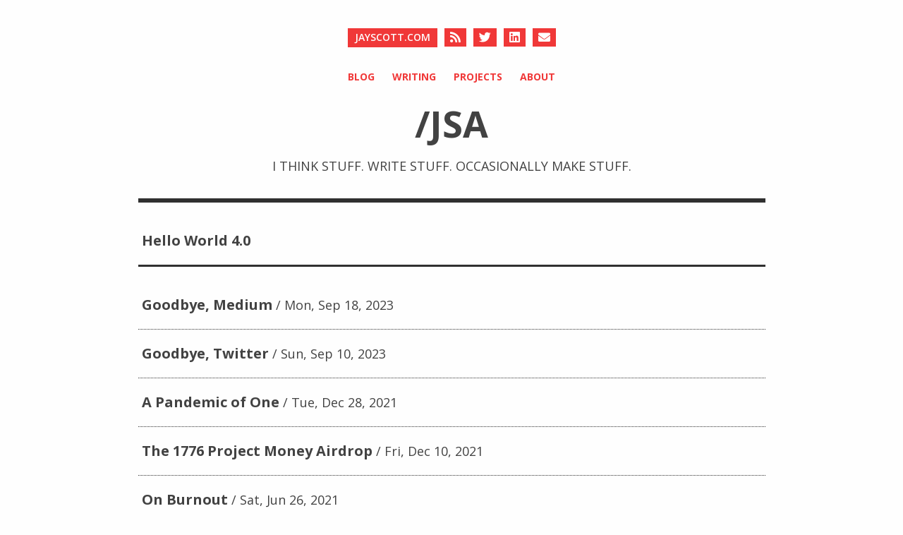

--- FILE ---
content_type: text/html
request_url: https://jayscott.com/
body_size: 2426
content:


<!DOCTYPE html>
<html lang="en" prefix="og: http://ogp.me/ns#">
    <head>
        <script async src="https://www.googletagmanager.com/gtag/js?id=G-R6BYC6P4FT"></script>
        <script>
        window.dataLayer = window.dataLayer || [];
        function gtag(){dataLayer.push(arguments);}
        gtag('js', new Date());

        gtag('config', 'G-R6BYC6P4FT');
        </script>
        <meta charset="utf-8">
        <meta http-equiv="X-UA-Compatible" content="IE=edge">
        <title>jayscott.com - think write make do &middot; </title>
        <meta name="description" content="I think stuff. Write stuff. Occasionally make stuff.">
        <meta name="HandheldFriendly" content="True">
        <meta name="MobileOptimized" content="320">
        <meta name="generator" content="Hugo 0.135.0">
        <meta name="robots" content="index,follow">
        <meta name="viewport" content="width=device-width, initial-scale=1.0">
        <meta property="og:title" content="jayscott.com - think write make do">
<meta property="og:description" content="I think stuff. Write stuff. Occasionally make stuff.">
<meta property="og:type" content="website">
<meta property="og:url" content="https://jayscott.com/">

        <link id="favicon" rel="shortcut icon" type="image/png" href="[data-uri]">
        <link rel="stylesheet" href="https://jayscott.com/style.css">
        <link rel="stylesheet" href="https://fonts.googleapis.com/css?family=Open+Sans:300italic,400italic,600italic,700italic,400,600,700,300&subset=latin,cyrillic-ext,latin-ext,cyrillic">
        <script src="https://kit.fontawesome.com/0aac448ffb.js" crossorigin="anonymous"></script>
        <link rel="alternate" type="application/rss+xml" href="https://jayscott.com/index.xml" title="Jayscott.com">
        
        
    </head>
    <body>
        <div id="wrapper">
            <header class="site-header">
                <div class="container">
                    <div class="site-title-wrapper">
                        
                            <h1 class="site-title">
                                <a title="Jayscott.com" href="https://jayscott.com/">Jayscott.com</a>
                            </h1>
                        
                        <a class="button-square" href="https://jayscott.com/index.xml"><i class="fas fa-rss"></i></a>
                        
                        
                            <a class="button-square button-social hint--top" data-hint="BlueSky" title="BlueSky" href="https://bsky.app/profile/jayscott.com">
                                <i class="fab fa-twitter"></i>
                            </a>
                        
                        
                        
                        
                        
                            <a class="button-square button-social hint--top" data-hint="LinkedIn" title="LinkedIn" href="https://linkedin.com/in/jasonanderson/">
                                <i class="fab fa-linkedin"></i>
                            </a>
                        
                        
                            <a class="button-square button-social hint--top" data-hint="Email" title="Email" href="mailto:blog@jayscott.com">
                                <i class="fas fa-envelope"></i>
                            </a>
                        
                        
                    </div>

                    <ul class="site-nav">
                        
    <li class="site-nav-item">
        <a title="Blog" href="/posts/">Blog</a>
    </li>

    <li class="site-nav-item">
        <a title="Writing" href="/words/">Writing</a>
    </li>

    <li class="site-nav-item">
        <a title="Projects" href="/projects/">Projects</a>
    </li>

    <li class="site-nav-item">
        <a title="About" href="/about/">About</a>
    </li>


                    </ul>
                </div>
            </header>

            <div id="container">


<div id="post-index" class="container" itemscope="" itemtype="https://schema.org/Blog">
    
    <header class="post-header">
        <h1 class="post-title" itemprop="name">/JSA </h1>
        
            <p>I think stuff. Write stuff. Occasionally make stuff.</p>
        
    </header>



    <header>
        <ol class="post-anchored">
            
                <li class="anchor-stub" itemprop="blogPost" itemscope="" itemtype="https://schema.org/BlogPosting">
    <a href="https://jayscott.com/posts/digital-homestead/" itemprop="url" title="Go to post detail">
        <h3 class="anchor-stub-title" itemprop="name">Hello World 4.0</h3>
    </a>
</li>
            
        </ol>
    </header>

    <ol class="post-list">
        
        
            <li class="post-stub" itemprop="blogPost" itemscope="" itemtype="https://schema.org/BlogPosting">
    <a href="https://jayscott.com/posts/20230918-goodbye-medium/" itemprop="url" title="Go to post detail">
        <h3 class="post-stub-title" itemprop="name">Goodbye, Medium</h3>
        <time class="post-stub-date" datetime="2023-09-18"> Mon, Sep 18, 2023</time>
        
        
        
    </a>
</li>

        
            <li class="post-stub" itemprop="blogPost" itemscope="" itemtype="https://schema.org/BlogPosting">
    <a href="https://jayscott.com/posts/20230910-goodbye-twitter/" itemprop="url" title="Go to post detail">
        <h3 class="post-stub-title" itemprop="name">Goodbye, Twitter</h3>
        <time class="post-stub-date" datetime="2023-09-10"> Sun, Sep 10, 2023</time>
        
        
        
    </a>
</li>

        
            <li class="post-stub" itemprop="blogPost" itemscope="" itemtype="https://schema.org/BlogPosting">
    <a href="https://jayscott.com/posts/20211228--a-pandemic-of-one/" itemprop="url" title="Go to post detail">
        <h3 class="post-stub-title" itemprop="name">A Pandemic of One</h3>
        <time class="post-stub-date" datetime="2021-12-28"> Tue, Dec 28, 2021</time>
        
        
        
    </a>
</li>

        
            <li class="post-stub" itemprop="blogPost" itemscope="" itemtype="https://schema.org/BlogPosting">
    <a href="https://jayscott.com/posts/20211210--1776-project-money-airdrop/" itemprop="url" title="Go to post detail">
        <h3 class="post-stub-title" itemprop="name">The 1776 Project Money Airdrop</h3>
        <time class="post-stub-date" datetime="2021-12-10"> Fri, Dec 10, 2021</time>
        
        
        
    </a>
</li>

        
            <li class="post-stub" itemprop="blogPost" itemscope="" itemtype="https://schema.org/BlogPosting">
    <a href="https://jayscott.com/posts/20210626--on-burnout/" itemprop="url" title="Go to post detail">
        <h3 class="post-stub-title" itemprop="name">On Burnout</h3>
        <time class="post-stub-date" datetime="2021-06-26"> Sat, Jun 26, 2021</time>
        
        
        
    </a>
</li>

        
            <li class="post-stub" itemprop="blogPost" itemscope="" itemtype="https://schema.org/BlogPosting">
    <a href="https://jayscott.com/words/02-the-microwave-lady/" itemprop="url" title="Go to post detail">
        <h3 class="post-stub-title" itemprop="name">The Microwave Lady</h3>
        <time class="post-stub-date" datetime="2021-05-31"> Mon, May 31, 2021</time>
        
        
        
    </a>
</li>

        
            <li class="post-stub" itemprop="blogPost" itemscope="" itemtype="https://schema.org/BlogPosting">
    <a href="https://jayscott.com/posts/20210530--the-long-tail-of-covid-politics/" itemprop="url" title="Go to post detail">
        <h3 class="post-stub-title" itemprop="name">The Long Tail of COVID Politics</h3>
        <time class="post-stub-date" datetime="2021-05-30"> Sun, May 30, 2021</time>
        
        
        
    </a>
</li>

        
            <li class="post-stub" itemprop="blogPost" itemscope="" itemtype="https://schema.org/BlogPosting">
    <a href="https://jayscott.com/posts/20210503-oh-what-a-year/" itemprop="url" title="Go to post detail">
        <h3 class="post-stub-title" itemprop="name">Oh, what a year...</h3>
        <time class="post-stub-date" datetime="2021-05-03"> Mon, May 3, 2021</time>
        
        
        
    </a>
</li>

        
            <li class="post-stub" itemprop="blogPost" itemscope="" itemtype="https://schema.org/BlogPosting">
    <a href="https://jayscott.com/words/03-lo-over-the-ocean/" itemprop="url" title="Go to post detail">
        <h3 class="post-stub-title" itemprop="name">Lo, Over the Ocean</h3>
        <time class="post-stub-date" datetime="2020-07-17"> Fri, Jul 17, 2020</time>
        
        
        
    </a>
</li>

        
            <li class="post-stub" itemprop="blogPost" itemscope="" itemtype="https://schema.org/BlogPosting">
    <a href="https://jayscott.com/posts/20191229-truth-in-mobile-advertising/" itemprop="url" title="Go to post detail">
        <h3 class="post-stub-title" itemprop="name">Truth in Mobile Advertising</h3>
        <time class="post-stub-date" datetime="2019-12-30"> Mon, Dec 30, 2019</time>
        
        
        
    </a>
</li>

        
    </ol>

    <div class="post-navigation">
        

    <nav class="pagination" role="navigation">
        <span class="page-number">Page 1 of 2</span>
        
        
            <a class="older-posts" href="/page/2/">Older Posts &rarr;</a>
        
    </nav>


    </div>
</div>

            </div>
        </div>

        <footer class="footer">
            <div class="container">
                <div class="site-title-wrapper">
                    <h1 class="site-title">
                        <a title="Jayscott.com" href="https://jayscott.com/">Jayscott.com</a>
                    </h1>
                    <a class="button-square button-jump-top js-jump-top" href="#">
                        <i class="fas fa-angle-up"></i>
                    </a>
                </div>

                <p class="footer-copyright">
                    <span>All content &copy; 2007-2023 Jason Anderson</span>
                </p>
            </div>
        </footer>

        <script src="https://jayscott.com/js/jquery-1.11.3.min.js"></script>
        <script src="https://jayscott.com/js/jquery.fitvids.js"></script>

        
            <script src="https://cdnjs.cloudflare.com/ajax/libs/highlight.js/9.12.0/highlight.min.js"></script>
        

        <script src="https://jayscott.com/js/scripts.js"></script>
    </body>
</html>



--- FILE ---
content_type: text/css
request_url: https://jayscott.com/style.css
body_size: 3376
content:
/*! normalize.css v8.0.1 | MIT License | github.com/necolas/normalize.css */html{line-height:1.15;-webkit-text-size-adjust:100%}body{margin:0}main{display:block}h1{font-size:2em;margin:0.67em 0}hr{box-sizing:content-box;height:0;overflow:visible}pre{font-family:monospace, monospace;font-size:1em}a{background-color:transparent}abbr[title]{border-bottom:none;text-decoration:underline;text-decoration:underline dotted}b,strong{font-weight:bolder}code,kbd,samp{font-family:monospace, monospace;font-size:1em}small{font-size:80%}sub,sup{font-size:75%;line-height:0;position:relative;vertical-align:baseline}sub{bottom:-0.25em}sup{top:-0.5em}img{border-style:none}button,input,optgroup,select,textarea{font-family:inherit;font-size:100%;line-height:1.15;margin:0}button,input{overflow:visible}button,select{text-transform:none}button,[type="button"],[type="reset"],[type="submit"]{-webkit-appearance:button}button::-moz-focus-inner,[type="button"]::-moz-focus-inner,[type="reset"]::-moz-focus-inner,[type="submit"]::-moz-focus-inner{border-style:none;padding:0}button:-moz-focusring,[type="button"]:-moz-focusring,[type="reset"]:-moz-focusring,[type="submit"]:-moz-focusring{outline:1px dotted ButtonText}fieldset{padding:0.35em 0.75em 0.625em}legend{box-sizing:border-box;color:inherit;display:table;max-width:100%;padding:0;white-space:normal}progress{vertical-align:baseline}textarea{overflow:auto}[type="checkbox"],[type="radio"]{box-sizing:border-box;padding:0}[type="number"]::-webkit-inner-spin-button,[type="number"]::-webkit-outer-spin-button{height:auto}[type="search"]{-webkit-appearance:textfield;outline-offset:-2px}[type="search"]::-webkit-search-decoration{-webkit-appearance:none}::-webkit-file-upload-button{-webkit-appearance:button;font:inherit}details{display:block}summary{display:list-item}template{display:none}[hidden]{display:none}.hljs{display:block;overflow-x:auto;padding:0.5em;background:#F0F0F0}.hljs,.hljs-subst{color:#444}.hljs-comment{color:#888888}.hljs-keyword,.hljs-attribute,.hljs-selector-tag,.hljs-meta-keyword,.hljs-doctag,.hljs-name{font-weight:bold}.hljs-type,.hljs-string,.hljs-number,.hljs-selector-id,.hljs-selector-class,.hljs-quote,.hljs-template-tag,.hljs-deletion{color:#880000}.hljs-title,.hljs-section{color:#880000;font-weight:bold}.hljs-regexp,.hljs-symbol,.hljs-variable,.hljs-template-variable,.hljs-link,.hljs-selector-attr,.hljs-selector-pseudo{color:#BC6060}.hljs-literal{color:#78A960}.hljs-built_in,.hljs-bullet,.hljs-code,.hljs-addition{color:#397300}.hljs-meta{color:#1f7199}.hljs-meta-string{color:#4d99bf}.hljs-emphasis{font-style:italic}.hljs-strong{font-weight:bold}html,body{height:100%}body{background:#FEFEFE;color:#424242;font-family:"Open Sans", arial, sans-serif;font-size:18px}h1,h2,h3,h4,h5,h6{margin-bottom:20px;text-transform:none}h1{font-size:26px}h2{font-size:24px}h3{font-size:20px;margin-bottom:20px}h4{font-size:18px;margin-bottom:18px}h5{font-size:16px;margin-bottom:15px}h6{font-size:14px;margin-bottom:12px}p{line-height:1.8;margin:0 0 30px}a{color:#F03838;text-decoration:none}ul,ol{line-height:1.4;margin:0 0 20px}ul ul,ul ol,ol ul,ol ol{margin:10px 0 0 20px}ul li,ol li{margin:0 0 2px}ul li:last-of-type,ol li:last-of-type{margin-bottom:0}blockquote{border-left:1px dotted #F03838;margin:40px 0;padding:5px 30px}blockquote p{color:#AEADAD;display:block;font-style:italic;margin:0;width:100%}img{display:block;margin:40px 0;width:auto;max-width:100%}img[src$="align-center"]{margin:auto}img[src$="align-left"]{float:left;max-width:30%;margin-right:40px;margin-top:10px}img[src$="align-right"]{float:right;max-width:30%;margin-left:40px;margin-top:10px}img[src$="#thumbnail"]{height:100px;width:100px;margin-top:0;margin-bottom:0;margin-right:20px;vertical-align:middle}pre{background:#F1F0EA;border:1px solid #DDDBCC;border-radius:3px;margin:0 0 20px;overflow-x:auto;padding:10px;font-size:16px}pre code{padding:0}code{padding:2px 4px;font-size:90%;color:#F03838;background-color:#F1F0EA;border-radius:4px}hr{border:none;border-bottom:1px dotted #303030;margin:45px 0}table{margin-bottom:40px;width:100%}table tbody>tr:nth-child(odd)>td,table tbody>tr:nth-child(odd)>th{background-color:#f7f7f3}table th{padding:0 10px 10px;text-align:left}table td{padding:10px}table tr{border-bottom:1px dotted #AEADAD}::selection{background:#FFF5B8;color:#000;display:block}::-moz-selection{background:#FFF5B8;color:#000;display:block}.fluid-width-video-wrapper{margin-bottom:40px}.hidden{text-indent:-9999px;visibility:hidden;display:none}.clearfix:after{content:"";display:table;clear:both}.container{margin:0 auto;position:relative;width:100%;max-width:889px}#wrapper{height:auto;min-height:100%;margin-bottom:-265px}#wrapper:after{content:"";display:block;height:265px}.button{background:#303030;border:none;border-radius:3px;color:#FEFEFE;font-size:14px;font-weight:700;padding:10px 12px;text-transform:uppercase}.button:hover{background:#F03838}.button-square{background:#F03838;color:#FFF;float:left;font-size:17px;margin:0 0 0 10px;padding:3px 8px 4px}.button-square:hover{background:#303030}.error{text-align:center}.comments{margin-top:10px}.site-header{padding:40px 0 0;overflow:auto;text-align:center;text-transform:uppercase}.site-title-wrapper{display:table;margin:0 auto}.site-title{float:left;font-size:14px;font-weight:600;margin:0;text-transform:uppercase}.site-title a{float:left;background:#F03838;color:#FEFEFE;padding:5px 10px 6px}.site-title a:hover{background:#303030}.site-logo{display:block}.site-logo img{margin:0}.site-nav{list-style:none;margin:28px 0 10px;padding:0}.site-nav-item{display:inline-block;font-size:14px;font-weight:700;margin:0 10px}.site-nav-item a:hover{color:#424242}#latest-post{display:none}.post-container{margin:0 40px}.post-header{border-bottom:6px solid #303030;margin:0 0 20px;padding:0 0;text-align:center;text-transform:uppercase}.post-anchored{border-bottom:3px solid #303030;margin:0 0 20px;padding:0 0;list-style:none}.post-title,.page-title{font-size:52px;font-weight:700;margin:15px 0;text-align:center;text-transform:uppercase}.page-title{margin:15px 40px}.post-date,.blog-description{color:#AEADAD;font-size:14px;font-weight:600;line-height:1;margin:25px 0 0}.post-date a,.blog-description a{color:#AEADAD}.post-date a:hover,.blog-description a:hover{color:#F03838}.post-date:after,.blog-description:after{content:"";display:block;margin:40px auto 0;width:100px}.blog-description:after{border-bottom:1px dotted #303030}.post-content a:hover{border-bottom:1px dotted #F03838;padding:0 0 2px}.post-content:last-child{margin-bottom:0}.post-content .footnote{border-spacing:0;margin-bottom:0}.post-content .footnote .label+td{width:100%}.post-content .gist tr{border-bottom:0}.post-footer{margin-top:5px}.post-tags,.share{color:#AEADAD;font-size:14px}.post-tags span,.share span{font-weight:600}.post-tags{float:left;margin:3px 0 0}.post-tags a:hover{color:#303030}.share{float:right}.share a{background:#F03838;color:#FFF;display:inline-block;font-size:16px;margin-left:5px;padding:5px 0 4px;width:30px;text-align:center}.share a:hover{background:#303030}.post-navigation{display:table;margin:70px auto 100px}.newer-posts,.older-posts{float:left;background:#F03838;color:#FEFEFE;font-size:14px;font-weight:600;margin:0 5px;padding:5px 10px 6px;text-transform:uppercase}.newer-posts:hover,.older-posts:hover{background:#303030}.page-number{display:none}.post-featured-image{display:block;margin-left:auto;margin-right:auto;max-width:50%}.post-list{list-style:none;padding:0}.post-stub{border-bottom:1px dotted #303030;margin:0;position:relative}.post-stub:first-child{padding-top:0}.post-stub a{-webkit-transition:all 0.2s ease-in-out;-moz-transition:all 0.2s ease-in-out;transition:all 0.2s ease-in-out;display:block;color:#424242;padding:20px 5px}.post-stub a:hover{background:#FCF5F5;color:#F03838;padding:20px 12px}.post-stub a:hover .post-stub-tag{background:#F03838}.post-stub-tag{background:#303030;border-radius:3px;color:#FFF;float:right;font-size:10px;margin:7px 0 0 5px;padding:0 5px;text-transform:uppercase}.post-stub-title{display:inline-block;margin:0;text-transform:none}.post-stub-description{display:inline-block;margin:0;text-transform:none}.post-stub-date{display:inline-block}.post-stub-date:before{content:"/ "}.next-posts-link a,.previous-posts-link a{display:block;padding:8px 11px}.project-list{list-style:none;padding:0;overflow:hidden}.project-stub{border-bottom:1px dotted #303030;margin:0;position:relative;overflow:hidden;vertical-align:middle}.project-stub:first-child{padding-top:0}.project-stub a{-webkit-transition:all 0.2s ease-in-out;-moz-transition:all 0.2s ease-in-out;transition:all 0.2s ease-in-out;display:block;color:#424242;padding:20px 5px;overflow:hidden}.project-stub a:hover{background:#FCF5F5;color:#F03838;padding:20px 12px}.project-stub a:hover .project-stub-tag{background:#F03838}.project-stub-title{text-transform:none;display:inline}.anchor-list{list-style:none;padding:0}.anchor-stub{margin:0;position:relative}.anchor-stub:first-child{padding-top:0}.anchor-stub a{-webkit-transition:all 0.2s ease-in-out;-moz-transition:all 0.2s ease-in-out;transition:all 0.2s ease-in-out;display:block;color:#424242;padding:20px 5px}.anchor-stub a:hover{background:#F5F5FC;color:#3838F0;padding:20px 12px}.anchor-stub a:hover .post-stub-tag{background:#F03838}.anchor-stub-title{display:inline-block;margin:0;text-transform:none}.author-profile{margin:0 40px}.author-profile:after{border-bottom:1px dotted #303030;content:"";display:block;margin:40px auto 0;width:100px}.author-heading{margin:15px auto;text-align:center;width:100%}.author-avatar{border-radius:50px;display:inline;height:50px;margin:5px 10px 0 0;width:50px;vertical-align:middle}.author-name{display:inline;font-size:52px;font-weight:700;text-align:center;text-transform:uppercase;vertical-align:middle}.author-meta{color:#AEADAD;font-size:14px;font-weight:600;line-height:1;margin:25px 0 0;text-align:center;text-transform:uppercase}.author-meta span{display:inline-block;margin:0 10px 8px}.author-meta i{margin-right:8px}.author-meta a{color:#AEADAD}.author-meta a:hover{color:#F03838}.author-bio{margin:20px auto 0;text-align:center;max-width:700px}.footer{background:#303030;color:#D3D3D3;height:265px;margin-top:95px;overflow:auto}.footer .site-title-wrapper{margin:80px auto 35px}.footer .site-title a:hover,.footer .button-square:hover{background:#121212}.footer-copyright{color:#656565;font-size:14px;margin:0;text-align:center;text-transform:uppercase}.footer-copyright a{color:#656565;font-weight:700}.footer-copyright a:hover{color:#FEFEFE}#nprogress .bar{background:#F03838}#nprogress .peg{box-shadow:0 0 10px #F03838,0 0 5px #F03838}#nprogress .spinner-icon{border-top-color:#F03838;border-left-color:#F03838}@media only screen and (max-width: 800px){.post-stub-tag{display:none}}@media only screen and (max-width: 600px){h1,h2{margin-bottom:20px}p{margin-bottom:20px}ul,ol{margin-bottom:20px}img{margin:30px 0}blockquote{margin:30px 0}pre{margin:20px 0}hr{margin:35px 0}.site-header{padding-top:40px}.site-title{float:none;margin-bottom:15px}.site-title a{float:none}.site-title+.button-square{margin-left:0}.site-nav-item{display:block;margin:15px 0}.post-header{margin-bottom:20px;padding-bottom:20px}.post-header p{word-wrap:break-word;overflow-wrap:break-word}.post-title,.page-title,.author-name,.author-heading{font-size:42px;margin-top:5px;word-wrap:break-word;overflow-wrap:break-word}.post-date,.blog-description,.author-meta{margin-top:20px}.post-date:after,.post-date:before,.blog-description:after,.blog-description:before,.author-meta:after,.author-meta:before{margin-top:30px}.author-profile:after,.author-profile:before{margin-top:20px}.post-stub-title{display:block}.post-stub-date:before{content:"";display:block}.post-list{margin-top:20px}.post-container,.post-list,.author-profile{margin-right:25px;margin-left:25px}.post-tags{width:100%}.post-stub a,.post-stub a:hover{padding-top:12px;padding-bottom:12px}.share{float:left;margin-top:20px}.share a{margin:0 5px 0 0}.footer{margin-top:50px}.footer .site-title-wrapper{text-align:center}.footer .button-jump-top{clear:both;display:inline-block;float:none}}@media only screen and (max-width: 400px){.site-header{padding-top:40px}.post-title,.page-title,.author-name,.author-heading{font-size:30px;line-height:1.2;word-wrap:break-word;overflow-wrap:break-word}.post-date,.blog-description,.author-meta{line-height:1.6}.post-date,.blog-description,.author-meta{margin-top:10px}.post-date:after,.post-date:before,.blog-description:after,.blog-description:before,.author-meta:after,.author-meta:before{margin-top:20px}.author-profile:after,.author-profile:before{margin-top:10px}.post-container,.post-list,.author-profile{margin-right:15px;margin-left:15px}.author-avatar{display:block;margin:0 auto 18px}.author-meta span{display:block;margin:18px 0}.footer-copyright{padding:0 10px}}figure img{margin-bottom:0;border:1px solid black}figure img .noborder{border:none}figcaption{font-size:14px;margin-bottom:12px;color:#808080}figure.noborder img{border:none}figure.floatright{width:40%;float:right}figure.floatleft{width:40%;float:left}figure.center img{margin:auto}figure.center figcaption{text-align:center}.centered-text{text-align:center}.small-text{font-size:0.7em}.circle{display:block;margin:1em auto;background-size:cover;background-repeat:no-repeat;background-position:center center;-webkit-border-radius:99em;-moz-border-radius:99em;border-radius:99em;border:5px solid #eee;box-shadow:0 3px 2px rgba(0,0,0,0.3)}
